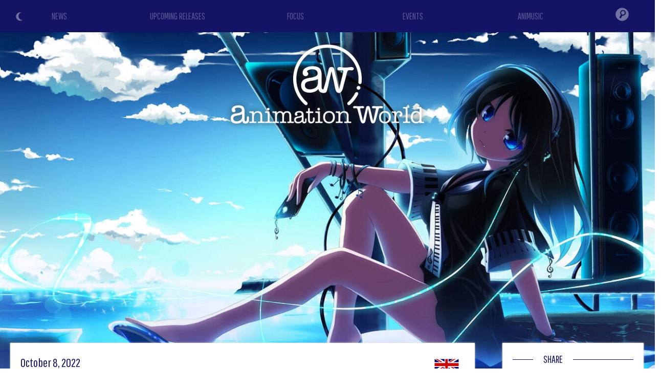

--- FILE ---
content_type: text/html
request_url: https://www.animationworld.net/news/6485
body_size: 51708
content:

<!DOCTYPE html>
<html lang="en">

<head>

				<title>Animusic Weekend: Celestial - Animation World</title>

			<link rel="amphtml" href="https://www.animationworld.net/indexamp.php?what=news&id=6485" />

			<script type="application/ld+json">
			{
				"@context": "https://schema.org",
				"@type": "NewsArticle",
				"author": {
					"@type": "Organization",
					"name": "Animation World"
				},
				"publisher": {
					"@type": "Organization",
					"name": "Animation World",
					"logo": {
						"@type": "ImageObject",
						"url": "https://www.animationworld.net/gfx/animationworld_logo_amp.png",
						"width": 600,
						"height": 60
					}
				},
				"headline": "Animusic Weekend: Celestial",
				"description": "Animusic Weekend: Celestial",
				"datePublished": "2022-10-08T09:00:00Z",
				"image": {
					"@type": "ImageObject",
					"url": "https://www.animeita.net/news/animusic.jpg",
					"width": "100%",
					"height": "100%"
				}
			}
			</script>

			<meta property="og:title" content="Animusic Weekend: Celestial" />
			<meta property="og:type" content="article" />
			<meta property="og:image" content="https://www.animeita.net/news/animusic.jpg" />
			<meta property="og:url" content="https://www.animationworld.net/news/6485" />
			<meta property="og:description" content="Animusic, our weekend appointment between music and animation, today takes us to the United Kingdom where a singer-songwriter meets the world of Japanese little monsters: Celestial by Ed Sheeran." />

			<meta name="twitter:card" content="summary_large_image">
			<meta name="twitter:site" content="@animeworld_net">
			<meta name="twitter:title" content="Animusic Weekend: Celestial">
			<meta name="twitter:description" content="Animusic, our weekend appointment between music and animation, today takes us to the United Kingdom where a singer-songwriter meets the world of Japanese little monsters: Celestial by Ed Sheeran.">
			<meta name="twitter:image" content="https://www.animeita.net/news/animusic.jpg">

			<meta name="Description" content="Animusic, our weekend appointment between music and animation, today takes us to the United Kingdom where a singer-songwriter meets the world of Japanese little monsters: Celestial by Ed Sheeran." />

	
			<meta name="Keywords" content="news, animation, features, series, cartoons, streaming, oav, anime, toon, review, features, cinema, video, cgi, computer generater imagery, draw, pencil, trailer, teaser, preview, tv, fantastic, fantasy, manga, japan, original anime video, video, premiere, focus, disney, pixar, dreamworks, sony pictures, universal pictures, warner, paramount, laika, illumination" />
			<meta http-equiv="Content-type" content="text/html; charset=iso-8859-1" />
			<meta charset="iso-8859-1"/>

			<meta name="theme-color" content="#141464" />

			<meta name="viewport" content="width=device-width, initial-scale=1.0, maximum-scale=2.0, user-scalable=yes" />
			<link rel="alternate" type="application/rss+xml" href="/rss.php" title="Animation World RSS Feed" />

<link rel="icon" href="/gfx/favicon.png" />
<link rel="shortcut icon" href="/gfx/favicon.png" />


<link href='https://fonts.googleapis.com/css?family=Cutive' rel='stylesheet' type='text/css' />
<link href='https://fonts.googleapis.com/css?family=Pathway+Gothic+One' rel='stylesheet' type='text/css' />
<link href='https://fonts.googleapis.com/css?family=Merriweather+Sans' rel='stylesheet' type='text/css'>

<style type="text/css">
html {
  scroll-behavior: smooth;
}
body {
	background-color: white;
	margin: 0px;
	padding: 0px;
	font-family: 'Merriweather Sans', sans-serif;
}

lighton {
	background-color: red !important;
	color: black;
}

.ai-color { color: #141464; }
.ai-color-invert { color: white; }
.ai-background { background-color: #141464; }
.ai-background-soft { background: #F1F2F4; }

h1 div span { color: #141464; }

.ai-header { background-color: #141464; background-image: url('/gfx/header-skyline.png'); background-size: auto 100%; z-index: 400; }
@media screen and (max-width: 768px) {
	.ai-header { background-size: 80%; background-position: center -60%; background-repeat: repeat-x; }
}
@media screen and (max-width: 550px) {
	.ai-header { background-size: 90%; background-position: center -30%; background-repeat: repeat-x; }
}
@media screen and (max-width: 400px) {
	.ai-header { background-size: 100%; background-position: center 0%; background-repeat: repeat-x; }
}

.colorschemeswitch { position: absolute; top: 22px; left: 30px; z-index: 110; cursor: pointer; opacity: 0.4; transition: all 0.5s; }
.colorschemeswitch:hover { opacity: 1; }

.logo-home { position: absolute; display: flex; align-items: center; justify-content: center; top: 0; left: 0; width: 50%; height: 80%; z-index: 100; }
.logo-home img { height: 160px; }
@media screen and (max-width: 1000px) {
  .logo-home img { height: 140px; }
}
@media screen and (max-width: 768px) {
  .logo-home { width: 100%; height: 40%; }
  .logo-home img { height: 120px; }
}
@media screen and (max-width: 550px) {
  .logo-home { width: 100%; height: 55%; }
  .logo-home img { height: 100px; }
}

.logo { position: absolute; top: 5vw; left: 0; width: 100%; z-index: 100; text-align: center; }
.logo img { height: 200px; }
@media screen and (max-width: 768px) {
  .logo { top: 30vw; }
  .logo img { height: 180px; }
}
@media screen and (max-width: 400px) {
  .logo { top: 50vw; }
  .logo img { height: 160px; }
}

.home-section-title {
  position: relative;
  width: 100%;
  height: 1px;
  margin: 30px 0 10px 0;
}
.home-section-title div {
  position: absolute;
  top: -15px;
  left: 40px;
  padding: 0 20px;
  font-family: 'Pathway Gothic One', sans-serif;
  font-size: 20px;
  background: white;
}

.news {
  font-family: 'Pathway Gothic One', sans-serif;
}

#image img {
    display: block;
    width: 100%;
    padding: 0 !important
}

.sezione2, .sezione2 .home-section-title div { background: #f5f9fb; }

.crediti { font-family: 'Pathway Gothic One', sans-serif; color: white; background-color: #141464; font-size: 16px; line-height: 20px; }
.crediti a { color: gold; }

.left-column { background: white; padding: 20px; margin: -120px 20px 0 20px; box-shadow: 0 0 3px #ddd; color: #777; text-align: justify; }
.left-column b, .left-column strong, .left-column i, .left-column em { color: #555; }
.left-column a, .left-column a strong { color: DarkGoldenRod; }
.right-column { background: white; padding: 2px 20px 20px 20px; margin: -120px 10px 0 10px; box-shadow: 0 0 3px #ddd; }

#right-title {
  position: relative;
  margin-left: 40px;
  margin-top: 10px;
  margin-bottom: 10px;
  background-color: white;
  padding: 10px;
}
.section-title {
  position: absolute;
  bottom: 100px;
  left: 20px;
  display: inline-block;
  font-family: 'Pathway Gothic One', sans-serif;
  color: #141464;
  padding: 10px 20px;
  border-radius: 40px;
  font-size: 30px;
  line-height: 32px;
  margin-bottom: 40px;
  background: white;
  color: #141464;
}

.text-box {
  position: relative;
  margin: 0 20px 20px 20px;
  font-size: 16px;
  line-height: 22px;
}

.recensione img {
  margin: 15px;
}

@media screen and (max-width: 500px) {
  .recensione img, .evento img {
    display: block;
    float: none !important;
    margin: 0 auto !important;
    padding-bottom: 10px;
  }
}

@media screen and (max-width: 768px) {
  .right-column { background: white; padding: 2px 20px 20px 20px; margin: 20px 20px 0 20px; box-shadow: 0 0 3px #ddd; }
}

.review-type { text-align: right; }
.review-type div { display: inline-block; width: 120px; text-transform: uppercase; font-size: 14px; text-align: center; color: white; border-radius: 30px; }

.texttospeech { text-align: right; }
.texttospeech img { width: 150px; }
.texttospeech .tts_text { display: inline-block; color: #007CC3; font-size: 18px; }
.texttospeech div { vertical-align: middle; }
@media screen and (max-width: 768px) {
	.texttospeech { margin-bottom: 20px; }
	.texttospeech img { width: 120px; }
}


/*******************/
/* DARK MODE STYLE */
/*******************/

.dark-mode {
	background-color: #17181d;
	color: white;
}

.dark-mode .ai-color { color: white; }
.dark-mode .ai-color-invert { color: #141464; }
.dark-mode .ai-background { background-color: white; }
.dark-mode .ai-background-soft { background: #2f333e; }

.dark-mode h1 div span { color: white; }

.dark-mode .home-section-title div {
  background: #17181d;
}

.dark-mode .sezione2, .dark-mode .sezione2 .home-section-title div { background: #16172B; }

.dark-mode .left-column { background: #17181d; color: #aaa; box-shadow: 0 0 3px #3a3a3a; }
.dark-mode .left-column b, .dark-mode .left-column strong, .dark-mode .left-column i, .dark-mode .left-column em { color: #ddd; }
.dark-mode .left-column a, .dark-mode .left-column a strong { color: DarkGoldenRod; }
.dark-mode .right-column { background: #17181d; box-shadow: 0 0 3px #3a3a3a; }

.dark-mode .section-title { color: white; background: #17181d; }

/*************************************/
</style>


<!-- JQUERY (Ajax) -->
<script src="/js/jquery.min.js"></script>


		<link rel="stylesheet" href="/js/bulma/bulma.min.css">


<!-- Swiper JS -->
<link rel="stylesheet" href="/js/swiper/swiper-bundle.min.css">
<script src="/js/swiper/swiper-bundle.min.js"></script>


<meta name="google-site-verification" content="ZyDO9cPOK0cgVd_mwZHapVxQKE8rmtGaQGppAUykR08" />


<!-- Global site tag (gtag.js) - Google Analytics -->
<script async src="https://www.googletagmanager.com/gtag/js?id=UA-114899630-1"></script>
<script>
  window.dataLayer = window.dataLayer || [];
  function gtag(){dataLayer.push(arguments);}
  gtag('js', new Date());

  gtag('config', 'UA-114899630-1');
</script>

<!-- Google tag (gtag.js) -->
<script async src="https://www.googletagmanager.com/gtag/js?id=G-B8FTYY2P0W"></script>
<script>
  window.dataLayer = window.dataLayer || [];
  function gtag(){dataLayer.push(arguments);}
  gtag('js', new Date());

  gtag('config', 'G-B8FTYY2P0W');
</script>

<script async src="https://fundingchoicesmessages.google.com/i/pub-5650357180293320?ers=1" nonce="MEjSx4kvPT4db-PSQx3EJw"></script><script nonce="MEjSx4kvPT4db-PSQx3EJw">(function() {function signalGooglefcPresent() {if (!window.frames['googlefcPresent']) {if (document.body) {const iframe = document.createElement('iframe'); iframe.style = 'width: 0; height: 0; border: none; z-index: -1000; left: -1000px; top: -1000px;'; iframe.style.display = 'none'; iframe.name = 'googlefcPresent'; document.body.appendChild(iframe);} else {setTimeout(signalGooglefcPresent, 0);}}}signalGooglefcPresent();})();</script>


<script async src="//pagead2.googlesyndication.com/pagead/js/adsbygoogle.js"></script>
<script>
  (adsbygoogle = window.adsbygoogle || []).push({
    google_ad_client: "ca-pub-5650357180293320",
    enable_page_level_ads: true
  });
</script>


			<script type="text/javascript" src="https://platform-api.sharethis.com/js/sharethis.js#property=601fd78fbd6b360011dae98f&product=inline-share-buttons" async="async"></script>
	

<script src="https://code.responsivevoice.org/responsivevoice.js?key=y9mRQtfK"></script>


</head>

<body>



<div itemscope itemtype="https://schema.org/Article" class="container is-fullhd">



<header class="is-relative ai-header">

		<div class="is-hidden-mobile colorschemeswitch" onclick="ColorSchemeSwitch()" title="Light/Dark Mode"><img id="icon_sun" src="/gfx/icon_color_sun.png" style="width: 20px;"><img id="icon_moon" src="/gfx/icon_color_moon.png" style="width: 20px;"></div>


				<div class="logo"><a href="/"><img src="/gfx/animationworld_logo_shadow.png"></a></div>
	

			<script type="text/javascript">
		// HIDE-SHOW HEAD MENU
		window.onscroll = function() {
			//var ScreenH = ((window.innerHeight)-600);
			var ScreenH = 200;

			if (window.pageYOffset < ScreenH) {
				if (document.getElementById("menufixed").getAttribute("class") == "menu-open ai-background") { }
				else { document.getElementById("menufixed").setAttribute("class","menu-hide ai-background"); }
			}
			else {
				if (document.getElementById("menufixed").getAttribute("class") == "menu-open ai-background") { }
				else { document.getElementById("menufixed").setAttribute("class","menu-show ai-background"); }
			}
		}

		function OpenMenu(){
			var x = document.getElementById("menufixed").getAttribute("class");
			if (x == "menu-show ai-background") {
					document.getElementById("menufixed").setAttribute("class","menu-open ai-background");

					document.getElementById("mi1").style.transform = "rotate(45deg)";
					document.getElementById("mi1").style.top = "19px";
					document.getElementById("mi1").style.left = "20px";
					document.getElementById("mi2").style.opacity = "0";
					document.getElementById("mi3").style.transform = "rotate(-45deg)";
					document.getElementById("mi3").style.top = "19px";
					document.getElementById("mi3").style.left = "20px";
			}
			else {
					document.getElementById("menufixed").setAttribute("class","menu-show ai-background");

					document.getElementById("mi1").style.transform = "rotate(0deg)";
					document.getElementById("mi1").style.top = "6px";
					document.getElementById("mi1").style.left = "20px";
					document.getElementById("mi2").style.opacity = "1";
					document.getElementById("mi3").style.transform = "rotate(0deg)";
					document.getElementById("mi3").style.top = "22px";
					document.getElementById("mi3").style.left = "20px";
			}
		}
		</script>

		<style type="text/css">
		.menu-hide { position: fixed; top: -550px; padding-top: 5px; padding-bottom: 20px; left: 0; width: 100%; transition: all 1s ease; }
		.menu-show { position: fixed; top: -470px; padding-top: 5px; padding-bottom: 5px; left: 0; width: 100%; transition: all 1s ease; }
		.menu-open { position: fixed; top: 0px; padding-top: 5px; padding-bottom: 5px; left: 0; width: 100%; transition: all 1s ease; }

		.menu-mob-button { text-align: center; padding: 10px 0; font-family: 'Pathway Gothic One', sans-serif; font-size: 36px; }
		.menu-mob-button a { color: #575794; }
		.menu-mob-button-icon img { opacity: 0.4; transition: all 0.5s; }
		#mi1 { position: absolute; top: 6px; left: 20px; width: 30px; height: 3px; background: white; transition: all 0.5s; }
		#mi2 { position: absolute; top: 14px; left: 20px; width: 30px; height: 3px; background: white; transition: all 0.5s; }
		#mi3 { position: absolute; top: 22px; left: 20px; width: 30px; height: 3px; background: white; transition: all 0.5s; }
		</style>

		<nav class="is-hidden-tablet" style="position: relative; z-index: 10000;">

			<div id="menufixed" class="menu-hide" style="background-color: #141464;">
				<div class="is-hidden-tablet colorschemeswitch" onclick="ColorSchemeSwitch()" title="Light/Dark Mode" style="top: 50px;"><img src="/gfx/icon_color_sun.png" style="width: 30px;"><img src="/gfx/icon_color_moon.png" style="width: 30px;"></div>

				<table style="width: 100%; margin: 20px 0;">
					<tr><td><div class="menu-mob-button"><a href="/">NEWS</a></div></td></tr>
					<tr><td><div class="menu-mob-button"><a href="/release/">UPCOMING RELEASES</a></div></td></tr>
					<tr><td><div class="menu-mob-button"><a href="/focus/">FOCUS</a></div></td></tr>
					<tr><td><div class="menu-mob-button"><a href="/events/">EVENTS</a></div></td></tr>
					<tr><td><div class="menu-mob-button"><a href="/search/animusic">ANIMUSIC</a></div></td></tr>
					<tr><td><div class="menu-mob-button menu-mob-button-icon"><form action="/index.php" method="get" name="formmobile"><input type="hidden" name="what" value="cerca"><input type="text" name="id" style="width: 50%; padding: 5px 15px; font-family: Arial, Helvetica, sans-serif; font-size: 18px; color: #fff; background: rgba(255,255,255,0.2); border-radius: 20px;"><img src="/gfx/menu_search.png" onclick="document.formmobile.submit();" style="width: 35px; margin-bottom: -12px; margin-left: 10px;"></form></div></td></tr>
				</tr></table>

				<table style="width: 100%;"><tr>
					<td><img src="/gfx/animationworld_logo_mobile.png" style="height: 30px; padding: 5px 15px;"></td>
					<td style="position: relative; width: 80px;">
						<div onclick="OpenMenu();"><div id="mi1"></div><div id="mi2"></div><div id="mi3"></div></div>
					</td>
				</tr></table>
			</div>
		</nav>




<!-- COLOR SCHEME SWITCH MODE -->
<script>
// FIND SAVED COLOR SCHEME
if (localStorage.getItem("color") == null){

	//DETECT MODE
	if (window.matchMedia && window.matchMedia('(prefers-color-scheme: dark)').matches) {
		var element = document.body;
		element.classList.add("dark-mode");
		document.getElementById("icon_moon").style.display = "none";
		// LOCAL SAVE COLOR SCHEME
		localStorage.setItem("color", "dark");
	} else {
		document.getElementById("icon_sun").style.display = "none";
		// LOCAL SAVE COLOR SCHEME
		localStorage.setItem("color", "light");
	}
} else if (localStorage.getItem("color") == "dark"){
		var element = document.body;
		element.classList.add("dark-mode");
		document.getElementById("icon_moon").style.display = "none";
		// LOCAL SAVE COLOR SCHEME
		localStorage.setItem("color", "dark");
} else {
		document.getElementById("icon_sun").style.display = "none";
		// LOCAL SAVE COLOR SCHEME
		localStorage.setItem("color", "light");
}

function ColorSchemeSwitch() {
	var element = document.body;
	element.classList.toggle("dark-mode");

	var icon = document.getElementById("icon_sun").style;

	if (icon.display == "none") {
			document.getElementById("icon_sun").style.display = "block";
			document.getElementById("icon_moon").style.display = "none";
			// LOCAL SAVE COLOR SCHEME
			localStorage.setItem("color", "dark");
	} else {
			document.getElementById("icon_sun").style.display = "none";
			document.getElementById("icon_moon").style.display = "block";
			// LOCAL SAVE COLOR SCHEME
			localStorage.setItem("color", "light");
	}
}
</script>







		<style>
	.menu-desk-button { text-align: center; padding: 18px 0; font-family: 'Pathway Gothic One', sans-serif; font-size: 18px; background: #141464; }
	.menu-desk-button a { color: #575794; transition: all 0.5s; }
	.menu-desk-button:hover a { color: white; transition: all 0.5s; }
	.menu-desk-button-icon { text-align: center; vertical-align: middle; background: #141464; }
	.menu-desk-button-icon img { opacity: 0.4; padding: 13px 0; transition: all 0.5s; }
	.menu-desk-button-icon:hover img { opacity: 1; transition: all 0.5s; }
	.menu-desk-search { display: none; position: absolute; top: 53px; right: 0; width: 300px; z-index: 10000; text-align: center; padding: 0 20px 20px 20px; background: #141464; }
	.menu-desk-button-icon:hover .menu-desk-search { display: block; }
	</style>
		<nav class="is-hidden-mobile is-relative" style="width: 100%;">
		<div>
			<table style="position: relative; width: 100%;"><tr>
				<td style="width: 18%;"><div class="menu-desk-button"><a href="/">NEWS</a></div></td>
				<td style="width: 18%;"><div class="menu-desk-button"><a href="/release/">UPCOMING RELEASES</a></div></td>
				<td style="width: 18%;"><div class="menu-desk-button"><a href="/focus/">FOCUS</a></div></td>
				<td style="width: 18%;"><div class="menu-desk-button"><a href="/events/">EVENTS</a></div></td>
				<td style="width: 18%;"><div class="menu-desk-button"><a href="/search/animusic">ANIMUSIC</a></div></td>
				<td style="width: 10%; vertical-align: middle;">
					<div class="menu-desk-button-icon">
						<img src="/gfx/menu_search.png" style="width: 26px;">

						<div class="menu-desk-search">
							<form action="/index.php" method="get" name="formdesktop"><input type="hidden" name="what" value="cerca"><input type="text" name="id" style="width: 80%; padding: 5px 15px; font-family: Arial, Helvetica, sans-serif; font-size: 20px; color: #fff; background: rgba(255,255,255,0.2); border-radius: 20px;"><img src="/gfx/menu_search.png" onclick="document.formdesktop.submit();" style="width: 35px; margin-bottom: -22px; margin-left: 10px; cursor: pointer;"></form>
						</div>
					</div>
				</td>
			</tr></table>
		</div>
	</nav>

</header>



<main>

	<article>
		
						<span itemprop="publisher" itemscope itemtype="http://schema.org/Organization">
				<div itemprop="logo" itemscope itemtype="http://schema.org/ImageObject">
					<img itemprop="url" src="https://www.animationworld.net/gfx/animationworld_logo.png" style="display: none;" />
				</div>
				<span itemprop="name" style="display: none;">Animation World</span>
			</span>
			<meta itemprop="datePublished" content="2022-10-08">
			<meta itemprop="url" content="https://www.animationworld.net/news/6485">
			<span itemprop="author" itemscope itemtype="https://schema.org/Person">
				<span itemprop="name" style="display: none;">Animation World</span>
			</span>
						<span itemprop="headline" style="display: none;">
				Animusic Weekend: Celestial			</span>

			<style>
		.coverimg { position: relative; width: 100%; z-index: 0; }
		@media screen and (max-width: 768px) {
			.coverimg { position: relative; width: 100%; z-index: 0; height: 95vh; background-image: url(https://www.animeita.net/news/animusic.jpg); background-position: center; background-size: cover; }
			.coverimg img { display: none; }
		}
		</style>
		<div class="coverimg">
			<img itemprop="image" src="https://www.animeita.net/news/animusic.jpg" id="imageid" style="width: 100%;">
		</div>

		<style type="text/css">
			.news .evidenza { background: gold; }
			.dark-mode .news .evidenza { background: DarkGoldenRod; }
		</style>
		
		<div class="columns news" style="position: relative; z-index: 10;">
			<div class="column is-9">
				<div class="left-column">
										<div style="display: table; width: 100%;">
						<div class="ai-color" style="display: table-cell; margin: 5px 0; font-size: 24px;">October 8, 2022</div>
						<div style="display: table-cell; text-align: right;"><img src="/gfx/news_k.png" style="margin-right: 10px; vertical-align: middle;"></div>
					</div>
					<h1><div class="p-1 ai-color " style="margin: 20px 0 30px 0; font-size: 34px;"><span itemprop="name">Animusic Weekend: Celestial</span></div></h1>

					<style type="text/css">
					.contenitorenotizia {
						margin: 20px 0 !important;
						padding: 0;
						font-family: 'Merriweather Sans', sans-serif;
						font-size: 18px;
						line-height: 24px;
						color: #777;
					}
					.contenitorenotizia img {
						margin: 0px 10px 10px 0;
					}
					.contenitorenotizia .videofit {
						position: relative;
						width: 100%;
						padding-bottom: 56.25%;
						height: 0;
					}
					.contenitorenotizia iframe {
						position: absolute;
						top: 0;
						left: 0;
						width: 100% !important;
						height: 100% !important;
					}
					</style>

					<script>
					$(document).ready(function(){
						$("iframe").each(function() {
							$(this).addClass("thevideo");
						});
						$( ".thevideo" ).wrap( "<div class='videofit'/>" );
					});
					</script>


										<div class="texttospeech">
						<div id="text" style="display: none;">Animusic Weekend: Celestial. Animusic, our weekend appointment between music and animation, today takes us to the United Kingdom where a singer-songwriter meets the world of Japanese little monsters: Celestial by Ed Sheeran.The Pokémon World Championships were held in the UK for the first time last August. Ed Sheeran, a longtime fan of Nintendo little monsters, was the godfather of the event.Now we find them together again for the single Celestial, with a video clip mixed between live-action and animation with an ending that sees the songwriter in an anime version.Here the video:[ Fra - source Sempredirebanzai ]. End of the article.</div>
						<div class="tts_text">Read...</div>
						<div onclick="responsiveVoice.speak($('#text').text(),'US English Female');" id="tts_start" style="display: inline-block;"><img src="/gfx/texttospeech_play.png"></div>
						<div onclick="responsiveVoice.pause();" id="tts_pause" style="display: none;"><img src="/gfx/texttospeech_pause.png"></div>
						<div onclick="responsiveVoice.resume();" id="tts_resume" style="display: none;"><img src="/gfx/texttospeech_play.png"></div>
					</div>
					<script>
					$(document).ready(function() {
						$("#tts_start").click( function(){ $("#tts_start").css('display','none'); $("#tts_pause").css('display','inline-block'); });
						$("#tts_pause").click( function(){ $("#tts_pause").css('display','none'); $("#tts_resume").css('display','inline-block'); });
						$("#tts_resume").click( function(){ $("#tts_resume").css('display','none'); $("#tts_pause").css('display','inline-block'); });
					});
					</script>
					

					<div class="contenitorenotizia mb-4">
						<span itemprop="description">

							<a href="/search/animusic"><strong>Animusic</strong></a>, our weekend appointment between music and animation, today takes us to the United Kingdom where a singer-songwriter meets the world of Japanese little monsters: <strong>Celestial</strong> by <strong>Ed Sheeran</strong>.
							<div style="margin: 30px 0;">
																		<div style="text-align: center;">
			<script async src="//pagead2.googlesyndication.com/pagead/js/adsbygoogle.js"></script>
			<!-- Mobile autoadattante -->
			<ins class="adsbygoogle"
			     style="display:block"
			     data-ad-client="ca-pub-5650357180293320"
			     data-ad-slot="2598687938"
			     data-ad-format="auto"></ins>
			<script>
			(adsbygoogle = window.adsbygoogle || []).push({});
			</script>
		</div>							</div>

							The Pokémon World Championships were held in the UK for the first time last August. <strong>Ed Sheeran</strong>, a longtime fan of Nintendo little monsters, was the godfather of the event.<br><br>Now we find them together again for the single <strong>Celestial</strong>, with a video clip mixed between live-action and animation with an ending that sees the songwriter in an anime version.<br><br>Here the video:<br><br><iframe width="560" height="315" src="https://www.youtube.com/embed/23g5HBOg3Ic" title="YouTube video player" frameborder="0" allow="accelerometer; autoplay; clipboard-write; encrypted-media; gyroscope; picture-in-picture" allowfullscreen></iframe><br><br><br>[ Fra - source Sempredirebanzai ]						</span>

						<div style="margin: 30px 0;">
																<div style="text-align: center;">
			<script async src="//pagead2.googlesyndication.com/pagead/js/adsbygoogle.js"></script>
			<!-- Mobile autoadattante -->
			<ins class="adsbygoogle"
			     style="display:block"
			     data-ad-client="ca-pub-5650357180293320"
			     data-ad-slot="2598687938"
			     data-ad-format="auto"></ins>
			<script>
			(adsbygoogle = window.adsbygoogle || []).push({});
			</script>
		</div>						</div>
					</div>


					<style type="text/css">
					  .correlate { position: relative; margin: 20px 0; padding: 0px; padding-top: 15px; box-shadow: 0 0 5px #eaeaea; border-radius: 5px; background-image: linear-gradient(to bottom, #F1F2F4 0%, #F1F2F4 20%, white 21%, white 100%); border-radius: 5px; transition: all 0.5s; }
					  .correlate .news-flag { position: absolute; right: 0; top: -2px; z-index: 10; }
					  .correlate .news-flag img { border-radius: 0 5px 0 0; }
					  .correlate .news-data { position: relative; display: inline-block; font-size: 18px; line-height: 22px; z-index: 200; }
					  .correlate .news-title { position: relative; padding: 5px; margin: 0px 8px 0 8px; font-size: 22px; line-height: 26px; text-align: left; z-index: 200; }
					  .correlate .evidenza { background: gold; }
					  .correlate .news-grade { position: absolute; bottom: 0; left: 0; width: 100%; height: 80px; border-radius: 0 0 10px 10px; background-image: linear-gradient(rgba(255,255,255,0), rgba(255,255,255,0.6), rgba(255,255,255,0.9), rgba(255,255,255,1)); }
					  .HomeDescrizioneNotizia { position: relative; padding: 5px 10px; color: #888; height: 140px; overflow: hidden; font-family: 'Merriweather Sans', sans-serif; font-size: 16px; line-height: 22px; }

					  .swiper-button-next { right: 0px; color: rgba(20,20,100,0.5); }
					  .swiper-button-prev { left: 0px; color: rgba(20,20,100,0.5); }
					  @media screen and (max-width: 768px) {
					    .swiper-button-next { right: 0px; margin-top: -40px; }
					    .swiper-button-prev { left: 0px; margin-top: -40px; }
					  }
					  
					  .dark-mode .correlate { box-shadow: 0 0 5px #3a3a3a; background-image: linear-gradient(to bottom, #2f333e 0%, #2f333e 20%, #17181d 21%, #17181d 100%); }
					  .dark-mode .correlate .news-grade { position: absolute; bottom: 0; left: 0; width: 100%; height: 80px; border-radius: 0 0 10px 10px; background-image: linear-gradient(rgba(23,24,29,0), rgba(23,24,29,0.6), rgba(23,24,29,0.9), rgba(23,24,29,1)); }
					  .dark-mode .correlate .evidenza { background: DarkGoldenRod; }
					  .dark-mode .swiper-button-next { right: 0px; color: rgba(255,255,255,0.5); }
					  .dark-mode .swiper-button-prev { left: 0px; color: rgba(255,255,255,0.5); }
					</style>

					<style>
					.swiper-container-news { position: relative; width: 100%; overflow: hidden; }
					@media screen and (max-width: 800px) {
					  .swiper-container-news { padding: 0 15px; overflow: visible; }
					}
					</style>

			<div class="ai-color ai-background home-section-title" style="margin: 20px 0;"><div>RELATED NEWS</div></div>

					<div style="overflow: hidden;">

						<div class="swiper-container-news">
							<div class="swiper-wrapper">

																		<div class="swiper-slide">
												<meta itemprop="datePublished" content="2026-01-24">
												<meta itemprop="url" content="https://www.animationworldn.net/news/8057">
												<span itemprop="author" itemscope itemtype="https://schema.org/Person">
													<span itemprop="name" style="display: none;">Animation World</span>
												</span>


												<a href="/news/8057">
													<div class="correlate ai-color">
														<div class="news-flag"><img src="/gfx/news_j.png" style="width: 40px;"></div>
														<div class="news-cover">
															<img itemprop="image" data-src="https://www.animeita.net/news/animusic.jpg" class="swiper-lazy">
															<div class="swiper-lazy-preloader swiper-lazy-preloader-black"></div>
														</div>
														<div style="position: relative;">
															<div class="news-data"><div style="padding: 5px 10px;">January 24, 2026</div></div>
														</div>
														<div class="news-title "><span itemprop="name">Animusic Weekend: Katawara nite Tsukiyo</span></div>
														<div class="HomeDescrizioneNotizia">
															<b>Animusic</b>, our weekend journey through music and animation, today takes us to Japan to listen to <b>Katawara nite Tsukiyo</b> by <b>Uru</b>.															<div class="news-grade"></div>
														</div>
													</div>
												</a>
											</div>
																		<div class="swiper-slide">
												<meta itemprop="datePublished" content="2026-01-17">
												<meta itemprop="url" content="https://www.animationworldn.net/news/8045">
												<span itemprop="author" itemscope itemtype="https://schema.org/Person">
													<span itemprop="name" style="display: none;">Animation World</span>
												</span>


												<a href="/news/8045">
													<div class="correlate ai-color">
														<div class="news-flag"><img src="/gfx/news_u.png" style="width: 40px;"></div>
														<div class="news-cover">
															<img itemprop="image" data-src="https://www.animeita.net/news/animusic.jpg" class="swiper-lazy">
															<div class="swiper-lazy-preloader swiper-lazy-preloader-black"></div>
														</div>
														<div style="position: relative;">
															<div class="news-data"><div style="padding: 5px 10px;">January 17, 2026</div></div>
														</div>
														<div class="news-title "><span itemprop="name">Animusic Weekend: I Got You (I Feel Good)</span></div>
														<div class="HomeDescrizioneNotizia">
															This weekend our appointment <b>Animusic</b>, which offers us music and entertainment every weekend, takes us back in time to listen to the song <b>I Got You (I Feel Good)</b> by <b>James Brown</b>.															<div class="news-grade"></div>
														</div>
													</div>
												</a>
											</div>
																		<div class="swiper-slide">
												<meta itemprop="datePublished" content="2026-01-10">
												<meta itemprop="url" content="https://www.animationworldn.net/news/8035">
												<span itemprop="author" itemscope itemtype="https://schema.org/Person">
													<span itemprop="name" style="display: none;">Animation World</span>
												</span>


												<a href="/news/8035">
													<div class="correlate ai-color">
														<div class="news-flag"><img src="/gfx/news_j.png" style="width: 40px;"></div>
														<div class="news-cover">
															<img itemprop="image" data-src="https://www.animeita.net/news/animusic.jpg" class="swiper-lazy">
															<div class="swiper-lazy-preloader swiper-lazy-preloader-black"></div>
														</div>
														<div style="position: relative;">
															<div class="news-data"><div style="padding: 5px 10px;">January 10, 2026</div></div>
														</div>
														<div class="news-title "><span itemprop="name">Animusic Weekend: Kimiiro, Bokuiro</span></div>
														<div class="HomeDescrizioneNotizia">
															For our regular weekend appointment, <b>Animusic</b>, today we fly to the land of anime to listen to the song <b>Kimiiro, Bokuiro</b> by <b>Suzuki Konomi & Ito Kashitaro</b>.															<div class="news-grade"></div>
														</div>
													</div>
												</a>
											</div>
																		<div class="swiper-slide">
												<meta itemprop="datePublished" content="2026-01-03">
												<meta itemprop="url" content="https://www.animationworldn.net/news/8025">
												<span itemprop="author" itemscope itemtype="https://schema.org/Person">
													<span itemprop="name" style="display: none;">Animation World</span>
												</span>


												<a href="/news/8025">
													<div class="correlate ai-color">
														<div class="news-flag"><img src="/gfx/news_k.png" style="width: 40px;"></div>
														<div class="news-cover">
															<img itemprop="image" data-src="https://www.animeita.net/news/animusic.jpg" class="swiper-lazy">
															<div class="swiper-lazy-preloader swiper-lazy-preloader-black"></div>
														</div>
														<div style="position: relative;">
															<div class="news-data"><div style="padding: 5px 10px;">January 3, 2026</div></div>
														</div>
														<div class="news-title "><span itemprop="name">Animusic Weekend: Rashisa</span></div>
														<div class="HomeDescrizioneNotizia">
															The first weekend of the year also marks the return of <b>Animusic</b>, our rendezvous with music and animation. Today we're listening to the song <b>Rashisa</b> by <b>Higedan</b>.															<div class="news-grade"></div>
														</div>
													</div>
												</a>
											</div>
																		<div class="swiper-slide">
												<meta itemprop="datePublished" content="2025-12-27">
												<meta itemprop="url" content="https://www.animationworldn.net/news/8020">
												<span itemprop="author" itemscope itemtype="https://schema.org/Person">
													<span itemprop="name" style="display: none;">Animation World</span>
												</span>


												<a href="/news/8020">
													<div class="correlate ai-color">
														<div class="news-flag"><img src="/gfx/news_k.png" style="width: 40px;"></div>
														<div class="news-cover">
															<img itemprop="image" data-src="https://www.animeita.net/news/animusic.jpg" class="swiper-lazy">
															<div class="swiper-lazy-preloader swiper-lazy-preloader-black"></div>
														</div>
														<div style="position: relative;">
															<div class="news-data"><div style="padding: 5px 10px;">December 27, 2025</div></div>
														</div>
														<div class="news-title "><span itemprop="name">Animusic Weekend: The Great Gig In The Sky</span></div>
														<div class="HomeDescrizioneNotizia">
															Let's end the year in style with our appointment with music and animation, <b>Animusic</b>, listening to the song <b>The Great Gig In The Sky</b> by <b>Pink Floyd</b>.															<div class="news-grade"></div>
														</div>
													</div>
												</a>
											</div>
																		<div class="swiper-slide">
												<meta itemprop="datePublished" content="2025-12-20">
												<meta itemprop="url" content="https://www.animationworldn.net/news/8011">
												<span itemprop="author" itemscope itemtype="https://schema.org/Person">
													<span itemprop="name" style="display: none;">Animation World</span>
												</span>


												<a href="/news/8011">
													<div class="correlate ai-color">
														<div class="news-flag"><img src="/gfx/news_j.png" style="width: 40px;"></div>
														<div class="news-cover">
															<img itemprop="image" data-src="https://www.animeita.net/news/animusic.jpg" class="swiper-lazy">
															<div class="swiper-lazy-preloader swiper-lazy-preloader-black"></div>
														</div>
														<div style="position: relative;">
															<div class="news-data"><div style="padding: 5px 10px;">December 20, 2025</div></div>
														</div>
														<div class="news-title "><span itemprop="name">Animusic Weekend: Tsuretette</span></div>
														<div class="HomeDescrizioneNotizia">
															The weekend is here, and with it our appointment with music and animation, <b>Animusic</b>. Today we travel to Japan to listen to the song <b>Tsuretette</b> by <b>Akasaki</b>.															<div class="news-grade"></div>
														</div>
													</div>
												</a>
											</div>
																		<div class="swiper-slide">
												<meta itemprop="datePublished" content="2025-12-13">
												<meta itemprop="url" content="https://www.animationworldn.net/news/8000">
												<span itemprop="author" itemscope itemtype="https://schema.org/Person">
													<span itemprop="name" style="display: none;">Animation World</span>
												</span>


												<a href="/news/8000">
													<div class="correlate ai-color">
														<div class="news-flag"><img src="/gfx/news_i.png" style="width: 40px;"></div>
														<div class="news-cover">
															<img itemprop="image" data-src="https://www.animeita.net/news/animusic.jpg" class="swiper-lazy">
															<div class="swiper-lazy-preloader swiper-lazy-preloader-black"></div>
														</div>
														<div style="position: relative;">
															<div class="news-data"><div style="padding: 5px 10px;">December 13, 2025</div></div>
														</div>
														<div class="news-title "><span itemprop="name">Animusic Weekend: Diamanti e Oro</span></div>
														<div class="HomeDescrizioneNotizia">
															Our historic appointment with music and animation returns every weekend, <b>Animusic</b>. Today takes us to Italy to listen to the song <b>Diamanti e Oro</b> by <b>Gigi D'Alessio</b> (feat. <b>Khaled</b> & <b>Jovanotti</b>).															<div class="news-grade"></div>
														</div>
													</div>
												</a>
											</div>
																		<div class="swiper-slide">
												<meta itemprop="datePublished" content="2025-12-06">
												<meta itemprop="url" content="https://www.animationworldn.net/news/7989">
												<span itemprop="author" itemscope itemtype="https://schema.org/Person">
													<span itemprop="name" style="display: none;">Animation World</span>
												</span>


												<a href="/news/7989">
													<div class="correlate ai-color">
														<div class="news-flag"><img src="/gfx/news_j.png" style="width: 40px;"></div>
														<div class="news-cover">
															<img itemprop="image" data-src="https://www.animeita.net/news/animusic.jpg" class="swiper-lazy">
															<div class="swiper-lazy-preloader swiper-lazy-preloader-black"></div>
														</div>
														<div style="position: relative;">
															<div class="news-data"><div style="padding: 5px 10px;">December 6, 2025</div></div>
														</div>
														<div class="news-title "><span itemprop="name">Animusic Weekend: Kiseki no Yo na Koto</span></div>
														<div class="HomeDescrizioneNotizia">
															Our weekend between music and animation often stops in Japan, a country with a very active animation industry. Today <b>Animusic</b> brings you the song <b>Kiseki no Yo na Koto</b> by <b>Mone Kamishiraishi</b>.															<div class="news-grade"></div>
														</div>
													</div>
												</a>
											</div>
																		<div class="swiper-slide">
												<meta itemprop="datePublished" content="2025-11-29">
												<meta itemprop="url" content="https://www.animationworldn.net/news/7981">
												<span itemprop="author" itemscope itemtype="https://schema.org/Person">
													<span itemprop="name" style="display: none;">Animation World</span>
												</span>


												<a href="/news/7981">
													<div class="correlate ai-color">
														<div class="news-flag"><img src="/gfx/news_u.png" style="width: 40px;"></div>
														<div class="news-cover">
															<img itemprop="image" data-src="https://www.animeita.net/news/animusic.jpg" class="swiper-lazy">
															<div class="swiper-lazy-preloader swiper-lazy-preloader-black"></div>
														</div>
														<div style="position: relative;">
															<div class="news-data"><div style="padding: 5px 10px;">November 29, 2025</div></div>
														</div>
														<div class="news-title "><span itemprop="name">Animusic Weekend: Zoo</span></div>
														<div class="HomeDescrizioneNotizia">
															In the week in which the new Disney feature film arrives in theaters, our appointment <b>Animusic</b> lets us listen to the song <b>Zoo</b> by <b>Shakira</b>.															<div class="news-grade"></div>
														</div>
													</div>
												</a>
											</div>
																		<div class="swiper-slide">
												<meta itemprop="datePublished" content="2025-11-22">
												<meta itemprop="url" content="https://www.animationworldn.net/news/7972">
												<span itemprop="author" itemscope itemtype="https://schema.org/Person">
													<span itemprop="name" style="display: none;">Animation World</span>
												</span>


												<a href="/news/7972">
													<div class="correlate ai-color">
														<div class="news-flag"><img src="/gfx/news_i.png" style="width: 40px;"></div>
														<div class="news-cover">
															<img itemprop="image" data-src="https://www.animeita.net/news/animusic.jpg" class="swiper-lazy">
															<div class="swiper-lazy-preloader swiper-lazy-preloader-black"></div>
														</div>
														<div style="position: relative;">
															<div class="news-data"><div style="padding: 5px 10px;">November 22, 2025</div></div>
														</div>
														<div class="news-title "><span itemprop="name">Animusic Weekend: Imparare ad Amarsi</span></div>
														<div class="HomeDescrizioneNotizia">
															Today, our column <b>Animusic</b> honors the histrionic Italian singer <b>Ornella Vanoni</b>, just hours after the sad news of her passing. Below we listen to the song <b>Imparare ad Amarsi</b> (Learning to love yourself).															<div class="news-grade"></div>
														</div>
													</div>
												</a>
											</div>
																		<div class="swiper-slide">
												<meta itemprop="datePublished" content="2025-11-15">
												<meta itemprop="url" content="https://www.animationworldn.net/news/7961">
												<span itemprop="author" itemscope itemtype="https://schema.org/Person">
													<span itemprop="name" style="display: none;">Animation World</span>
												</span>


												<a href="/news/7961">
													<div class="correlate ai-color">
														<div class="news-flag"><img src="/gfx/news_f.png" style="width: 40px;"></div>
														<div class="news-cover">
															<img itemprop="image" data-src="https://www.animeita.net/news/animusic.jpg" class="swiper-lazy">
															<div class="swiper-lazy-preloader swiper-lazy-preloader-black"></div>
														</div>
														<div style="position: relative;">
															<div class="news-data"><div style="padding: 5px 10px;">November 15, 2025</div></div>
														</div>
														<div class="news-title "><span itemprop="name">Animusic Weekend: Contact</span></div>
														<div class="HomeDescrizioneNotizia">
															<b>Animusic</b>, our appointment with music and animations, today takes us virtually to France for a new videoclip by <b>Daft Punk</b> titled <b>Contact</b>.															<div class="news-grade"></div>
														</div>
													</div>
												</a>
											</div>
														</div>
							
							<div class="swiper-scrollbar"></div>
							<div class="swiper-button-next"></div>
							<div class="swiper-button-prev"></div>
						</div>
						
					</div>

						<script type="text/javascript">
							var swiper = new Swiper('.swiper-container-news', {
								lazy: true,
								slidesPerView: 1,
								spaceBetween: 20,
								speed: 500,
								navigation: {
								  nextEl: '.swiper-button-next',
								  prevEl: '.swiper-button-prev',
								},
								breakpoints: {
								  1100: {
								    slidesPerView: 4,
								    spaceBetween: 20,
								  },
								  900: {
								    slidesPerView: 3,
								    spaceBetween: 30,
								  },
								  800: {
								    slidesPerView: 2,
								    spaceBetween: 30,
								  },
								  750: {
								    slidesPerView: 3,
								    spaceBetween: 30,
								  },
								  500: {
								    slidesPerView: 2,
								    spaceBetween: 30,
								  },
								  350: {
								    slidesPerView: 1,
								    spaceBetween: 20,
								  },
								},
								scrollbar: {
								  el: '.swiper-scrollbar',
								  hide: true,
								},
							});
						</script>

				</div>
			</div>

			<div class="column is-3">
				<div class="right-column">

										

	<aside>
	
		<div class="ai-color ai-background home-section-title"><div>SHARE</div></div>

		<div style="margin: 40px 0;">
			<div class="sharethis-inline-share-buttons"></div>
		</div>

									

		


		<div class="ai-color ai-background home-section-title"><div>ADV</div></div>

		<div class="only-desktop" style="text-align: center; margin: 20px 0;">

												<div style="text-align: center;">
			<script async src="//pagead2.googlesyndication.com/pagead/js/adsbygoogle.js"></script>
			<!-- Mobile autoadattante -->
			<ins class="adsbygoogle"
			     style="display:block"
			     data-ad-client="ca-pub-5650357180293320"
			     data-ad-slot="2598687938"
			     data-ad-format="auto"></ins>
			<script>
			(adsbygoogle = window.adsbygoogle || []).push({});
			</script>
		</div>
						<div style="text-align: center;">
			<script async src="//pagead2.googlesyndication.com/pagead/js/adsbygoogle.js"></script>
			<!-- Mobile autoadattante -->
			<ins class="adsbygoogle"
			     style="display:block"
			     data-ad-client="ca-pub-5650357180293320"
			     data-ad-slot="2598687938"
			     data-ad-format="auto"></ins>
			<script>
			(adsbygoogle = window.adsbygoogle || []).push({});
			</script>
		</div>					</div>

		<div class="only-mobile" style="text-align: center; margin-bottom: 20px;">

						<div style="margin: 20px;">
											<div style="text-align: center;">
			<script async src="//pagead2.googlesyndication.com/pagead/js/adsbygoogle.js"></script>
			<!-- Mobile autoadattante -->
			<ins class="adsbygoogle"
			     style="display:block"
			     data-ad-client="ca-pub-5650357180293320"
			     data-ad-slot="2598687938"
			     data-ad-format="auto"></ins>
			<script>
			(adsbygoogle = window.adsbygoogle || []).push({});
			</script>
		</div>							</div>
		</div>


		<div class="ai-color ai-background home-section-title"><div>EXTRA</div></div>

		<div style="margin: 30px 0; text-align: center;">Texts license rules<br><br><a href="https://creativecommons.org/licenses/by-nd/4.0/deed.en" target="_blank"><img src="/gfx/creativecommons_logo.jpg" alt="Texts license rules" width="120"></a></div>

	</aside>
				</div>
			</div>
		</div>
	</article>










</main>


</div>


		<div style="margin: 30px 0;">
						<div style="text-align: center;">
			<script async src="//pagead2.googlesyndication.com/pagead/js/adsbygoogle.js"></script>
			<!-- Mobile autoadattante -->
			<ins class="adsbygoogle"
			     style="display:block"
			     data-ad-client="ca-pub-5650357180293320"
			     data-ad-slot="2598687938"
			     data-ad-format="auto"></ins>
			<script>
			(adsbygoogle = window.adsbygoogle || []).push({});
			</script>
		</div>	</div>



<footer class="crediti">
	<div style="position: relative; max-width: 1200px; padding: 20px; margin: 0 auto; margin-top: 0px;">
		<div class="columns">
			<div class="column is-6">
				<img src="/gfx/credits_logo.png" style="width: 70px; margin: 10px; float: left;">
				<b>Animation World</b><br>
				Dot Animation Magazine<br>
				<a href="/credits/">Credits</a> - <a href="/contact/">Contact</a> - <a href="/rss.php">RSS</a> - <a href="/credits/#privacy">Privacy</a><br>
				SOCIAL: <a href="https://bsky.app/profile/animation-world.bsky.social" target="_blank">BlueSky</a> - <a href="https://mastodon.social/@animationworld" target="_blank">Mastodon</a> - <a href="https://flipboard.com/@dotanimation/animation-world-vf4bhg48y" target="_blank">Flipboard</a> - <a href="https://www.facebook.com/animationworld.net" target="_blank">Facebook</a>
			</div>

			<div class="column is-6">
				Brands, titles and images are &copy;/&reg; by respective owners<br>
				Texts and other &copy; 2004 - 2026 Dot Animation Magazine<br>
				<a href="https://www.animationworld.net" target="_blank">www.animationworld.net</a> | <a href="https://www.animeita.net" target="_blank">www.animeita.net</a><br>
			</div>
		</div>
	</div>
</footer>



</body>
</html>

--- FILE ---
content_type: text/html; charset=utf-8
request_url: https://www.google.com/recaptcha/api2/aframe
body_size: 269
content:
<!DOCTYPE HTML><html><head><meta http-equiv="content-type" content="text/html; charset=UTF-8"></head><body><script nonce="JKR0w29x_F_ft6JNBkpIgA">/** Anti-fraud and anti-abuse applications only. See google.com/recaptcha */ try{var clients={'sodar':'https://pagead2.googlesyndication.com/pagead/sodar?'};window.addEventListener("message",function(a){try{if(a.source===window.parent){var b=JSON.parse(a.data);var c=clients[b['id']];if(c){var d=document.createElement('img');d.src=c+b['params']+'&rc='+(localStorage.getItem("rc::a")?sessionStorage.getItem("rc::b"):"");window.document.body.appendChild(d);sessionStorage.setItem("rc::e",parseInt(sessionStorage.getItem("rc::e")||0)+1);localStorage.setItem("rc::h",'1769399605885');}}}catch(b){}});window.parent.postMessage("_grecaptcha_ready", "*");}catch(b){}</script></body></html>

--- FILE ---
content_type: application/javascript; charset=utf-8
request_url: https://fundingchoicesmessages.google.com/f/AGSKWxXgAlvhwmInWtuNKtj3YmL3XWU9uGFZmjYPWoJpSCWxRTvpKUdAchISlZ_zRQ1M0R0RlJ7msdrHZU8uH8UQ-8oLwtz09af1DYgDwTVLYE2FzxmSUFbQaKecODHA9MvjdStGYJJMu1Ikiz_CiiviL1-Gwnw3BWEKmQa1R5H0MA-iK97cXlwfN8cVZffb/_/banner/adv_/skins/ads-/adspot./ad-sovrn./textad?
body_size: -1290
content:
window['02b82e07-112d-45fa-b1a7-353d9955d9c6'] = true;